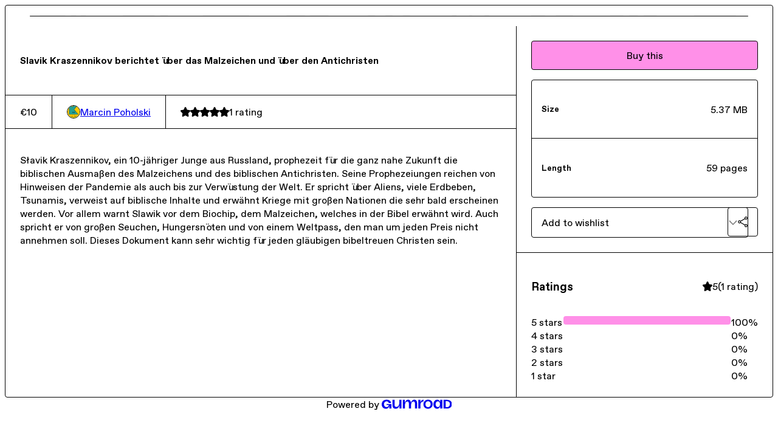

--- FILE ---
content_type: text/html; charset=utf-8
request_url: https://mapodev.gumroad.com/l/slavik
body_size: 5279
content:
<!DOCTYPE html>
<html lang="en">
  <head prefix="og: http://ogp.me/ns# fb: http://ogp.me/ns/fb# gumroad: http://ogp.me/ns/fb/gumroad#">
    <link rel="dns-prefetch" href="//assets.gumroad.com">
    <link rel="dns-prefetch" href="//static-2.gumroad.com">
    <link rel="dns-prefetch" href="//public-files.gumroad.com">
  <title inertia>Slavik Kraszennikov berichtet über das Malzeichen und über den Antichristen</title>
  <meta name="action-cable-url" content="wss://cable.gumroad.com/cable" />
  <link rel="stylesheet" crossorigin="anonymous" href="https://assets.gumroad.com/packs/css/design-11876f89.css" />
    <style>:root{--accent: 255 144 232;--contrast-accent: 0 0 0;--font-family: "ABC Favorit", "ABC Favorit", sans-serif;--color: 0 0 0;--primary: var(--color);--contrast-primary: 255 255 255;--filled: 255 255 255;--contrast-filled: var(--color);--body-bg: #ffffff;--active-bg: rgb(var(--color) / var(--gray-1));--border-alpha: 1}body{background-color:#ffffff;color:#000;font-family:"ABC Favorit", "ABC Favorit", sans-serif}
</style>

  <meta name="csrf-param" content="authenticity_token" />
<meta name="csrf-token" content="2amKWl8xdGMZbTEfuS6wXVaM35fMH692t59M7teD2rrjngK6xTdL66Kh9iUBm53XDGAK0EDxS4bhYEssgXO7Fg" />
  <meta charset="utf-8">
  <meta content="149071038533330" property="fb:app_id">
  <meta content="http://www.facebook.com/gumroad" property="fb:page_id">
  <meta property="twitter:site" value="@gumroad">
  
    <meta content="Gumroad" property="og:site_name">
    <meta content="https://mapodev.gumroad.com/l/slavik" property="og:url">
    <meta content="Słavik Kraszennikov, ein 10-jähriger Junge aus Russland, prophezeit für die ganz nahe Zukunft die biblischen Ausmaßen des Malzeichens und des biblischen Antichristen. Seine Prophezeiungen reichen von Hinweisen der Pandemie als auch bis zur Verwüstung der Welt. Er spricht über Aliens, viele Erdbeben, Tsunamis, verweist auf biblische Inhalte und erwähnt Kriege mit großen Nationen die sehr bald erscheinen werden. Vor allem warnt Slawik vor dem Biochip, dem Malzeichen, welches in der Bibel erwähnt wird. Auch spricht er von großen Seuchen, Hungersnöten und von einem Weltpass, den man um jeden Preis nicht annehmen soll. Dieses Dokument kann sehr wichtig für jeden gläubigen bibeltreuen Christen sein." property="og:description">
    <meta content="Słavik Kraszennikov, ein 10-jähriger Junge aus Russland, prophezeit für die ganz nahe Zukunft die biblischen Ausmaßen des Malzeichens und des biblischen Antichristen. Seine Prophezeiungen reichen von Hinweisen der Pandemie als auch bis zur Verwüstung der Welt. Er spricht über Aliens, viele Erdbeben, Tsunamis, verweist auf biblische Inhalte und erwähnt Kriege mit großen Nationen die sehr bald erscheinen werden. Vor allem warnt Slawik vor dem Biochip, dem Malzeichen, welches in der Bibel erwähnt wird. Auch spricht er von großen Seuchen, Hungersnöten und von einem Weltpass, den man um jeden Preis nicht annehmen soll. Dieses Dokument kann sehr wichtig für jeden gläubigen bibeltreuen Christen sein." name="description">
    <meta content="fJcmZ" property="product:retailer_item_id">
    <meta content="10.0" property="product:price:amount">
    <meta content="EUR" property="product:price:currency">
    <meta content="gumroad:product" property="og:type">
    <meta property="twitter:card" value="summary_large_image" />
<meta property="twitter:title" value="Slavik Kraszennikov berichtet über das Malzeichen und über den Antichristen" />
<meta property="twitter:domain" value="Gumroad" />
<meta property="twitter:description" value="Słavik Kraszennikov, ein 10-jähriger Junge aus Russland, prophezeit für die ganz nahe Zukunft die biblischen Ausmaßen des Malzeichens und des biblischen Antichristen. Seine Prophezeiungen reichen v..." />
<meta property="twitter:image" value="https://public-files.gumroad.com/s2tdw2en0mt5rye9ihi6zwpsuknd" />

      <link rel="preload" as="image" href="https://public-files.gumroad.com/s2tdw2en0mt5rye9ihi6zwpsuknd">
  <meta property="og:image" content="https://public-files.gumroad.com/s2tdw2en0mt5rye9ihi6zwpsuknd">
  <meta property="og:image:alt" content="">
  <meta property="og:title" content="Slavik Kraszennikov berichtet über das Malzeichen und über den Antichristen">
  <meta property="gr:google_analytics:enabled" content="true">
  <meta property="gr:fb_pixel:enabled" content="true">
  <meta property="gr:logged_in_user:id" content="">
  <meta property="gr:environment" value="production">
  <meta property="gr:page:type" content="product">
  <meta property="gr:facebook_sdk:enabled" content="true">
  <meta content="initial-scale = 1.0, width = device-width" name="viewport">
  <meta property="stripe:pk" value="pk_live_Db80xIzLPWhKo1byPrnERmym">
  <meta property="stripe:api_version" value="2023-10-16; risk_in_requirements_beta=v1">
  <link href="/opensearch.xml" rel="search" type="application/opensearchdescription+xml" title="Gumroad">
    <link href="https://mapodev.gumroad.com/l/slavik" rel="canonical">


    <link href="https://assets.gumroad.com/assets/gumroad-default-avatar-5-623b6723477dd15920db554b0a4e9aac6a5e41159fd3d7bb4c9f9745a44e4f85.png" rel="shortcut icon">
</head>

  <body id="product_page" class="group/body mac" style="">
    <div id="design-settings" data-settings="{&quot;font&quot;:{&quot;name&quot;:&quot;ABC Favorit&quot;,&quot;url&quot;:&quot;https://assets.gumroad.com/assets/ABCFavorit-Regular-26182c8c3addf6e4f8889817249c23b22c93233a8212e5e86574459e4dc926e2.woff2&quot;}}" style="display: none;"></div>
    <div id="user-agent-info" data-settings="{&quot;is_mobile&quot;:false}" style="display: none;"></div>
    <div class="react-entry-point" style="display:contents" id="Alert-react-component-6a1828f5-1a65-47c8-ae5e-a692a1679277"><div role="alert" class="bg-filled fixed top-4 left-1/2 w-max max-w-[calc(100vw-2rem)] px-4 py-2 md:max-w-sm invisible" style="transform:translateX(-50%) translateY(calc(-100% - var(--spacer-4)));transition:all 0.3s ease-out 0.5s;z-index:var(--z-index-tooltip)"></div></div>
      <script type="application/json" class="js-react-on-rails-component" data-component-name="Alert" data-dom-id="Alert-react-component-6a1828f5-1a65-47c8-ae5e-a692a1679277">{"initial":null}</script>
      


    <div class="flex flex-col lg:flex-row h-screen">
      <main class="flex-1 flex flex-col lg:h-screen overflow-y-auto">
        <div class="flex-1 flex flex-col">
          


<noscript>
  <div id="javascript-notice">
    <strong>JavaScript is required to buy this product.</strong>
    Enable JavaScript in your browser settings and refresh this page to continue.
  </div>
</noscript>



  <script type="application/json" id="js-react-on-rails-context">{"railsEnv":"production","inMailer":false,"i18nLocale":"en","i18nDefaultLocale":"en","rorVersion":"14.0.4","rorPro":false,"href":"https://mapodev.gumroad.com/l/slavik","location":"/l/slavik","scheme":"https","host":"mapodev.gumroad.com","port":null,"pathname":"/l/slavik","search":null,"httpAcceptLanguage":null,"design_settings":{"font":{"name":"ABC Favorit","url":"https://assets.gumroad.com/assets/ABCFavorit-Regular-26182c8c3addf6e4f8889817249c23b22c93233a8212e5e86574459e4dc926e2.woff2"}},"domain_settings":{"scheme":"https","app_domain":"gumroad.com","root_domain":"gumroad.com","short_domain":"gum.co","discover_domain":"gumroad.com","third_party_analytics_domain":"gumroad-analytics.com","api_domain":"api.gumroad.com"},"user_agent_info":{"is_mobile":false},"logged_in_user":null,"current_seller":null,"csp_nonce":"xPiNtNG9qzpuLU//RsrkH9TH6AcTUv8DxmIgP10Sh7w=","locale":"en-US","feature_flags":{"require_email_typo_acknowledgment":true},"serverSide":false}</script>
<div class="react-entry-point" style="display:contents" id="ProductPage-react-component-31e5ec64-6c82-46b8-af09-3174702193f8"><div class="product"><section aria-label="Product information bar" class="border-0" style="overflow:hidden;padding:0;height:0;transition:var(--transition-duration);flex-shrink:0;position:fixed;top:0;left:0;right:0;z-index:var(--z-index-menubar)"><div class="product-cta" style="transition:var(--transition-duration);margin-top:0"><div itemscope="" itemProp="offers" itemType="https://schema.org/Offer" class="flex items-center"><span class="group/tooltip relative inline-grid right"><span aria-describedby=":R4l:" style="display:contents"><div class="relative grid grid-flow-col border border-r-0 border-border"><div class="bg-accent px-2 py-1 text-accent-foreground" itemProp="price" content="10">€10</div><div class="border-border border-r-transparent border-[calc(0.5lh+--spacing(1))] border-l-1"></div><div class="absolute top-0 right-px bottom-0 border-accent border-r-transparent border-[calc(0.5lh+--spacing(1))] border-l-1"></div></div></span><span role="tooltip" id=":R4l:" class="absolute z-30 hidden w-40 max-w-max rounded-md bg-primary p-3 text-primary-foreground group-focus-within/tooltip:block group-hover/tooltip:block top-1/2 -translate-y-1/2 left-full translate-x-2"><div class="absolute border-6 border-transparent top-1/2 -translate-y-1/2 right-full border-r-primary"></div>€10</span></span><link itemProp="url" href="https://mapodev.gumroad.com/l/slavik"/><div itemProp="availability" hidden="">https://schema.org/InStock</div><div itemProp="priceCurrency" hidden="">eur</div><div itemProp="seller" itemType="https://schema.org/Person" hidden=""><div itemProp="name" hidden="">Marcin Poholski</div></div></div><h3>Slavik Kraszennikov berichtet über das Malzeichen und über den Antichristen</h3><div class="shrink-0 items-center gap-1 hidden lg:flex"><span class="icon icon-solid-star"></span><span class="icon icon-solid-star"></span><span class="icon icon-solid-star"></span><span class="icon icon-solid-star"></span><span class="icon icon-solid-star"></span><span class="rating-number">1<!-- --> <!-- -->rating</span></div><a class="button accent" href="https://gumroad.com/checkout?product=fJcmZ&amp;quantity=1" target="_top" style="align-items:unset">Buy this</a></div></section><section class="border-b border-border"><div class="mx-auto w-full max-w-product-page lg:py-16 p-4 lg:px-8"><article class="product"><figure class="group relative col-[1/-1]" aria-label="Product preview"><div class="flex h-full snap-x snap-mandatory items-center overflow-x-scroll overflow-y-hidden [scrollbar-width:none] [&amp;::-webkit-scrollbar]:hidden" style="aspect-ratio:0.7069555302166477"><div role="tabpanel" id="a15d78b97a64ad38c8c8a5ce80e4ccbf" class="mt-0! flex min-h-[1px] flex-[1_0_100%] snap-start justify-center border-0! p-0!"></div></div></figure><section><header><h1 itemProp="name">Slavik Kraszennikov berichtet über das Malzeichen und über den Antichristen</h1></header><section class="details"><div itemscope="" itemProp="offers" itemType="https://schema.org/Offer" class="flex items-center"><span class="group/tooltip relative inline-grid right"><span aria-describedby=":Rl79:" style="display:contents"><div class="relative grid grid-flow-col border border-r-0 border-border"><div class="bg-accent px-2 py-1 text-accent-foreground" itemProp="price" content="10">€10</div><div class="border-border border-r-transparent border-[calc(0.5lh+--spacing(1))] border-l-1"></div><div class="absolute top-0 right-px bottom-0 border-accent border-r-transparent border-[calc(0.5lh+--spacing(1))] border-l-1"></div></div></span><span role="tooltip" id=":Rl79:" class="absolute z-30 hidden w-40 max-w-max rounded-md bg-primary p-3 text-primary-foreground group-focus-within/tooltip:block group-hover/tooltip:block top-1/2 -translate-y-1/2 left-full translate-x-2"><div class="absolute border-6 border-transparent top-1/2 -translate-y-1/2 right-full border-r-primary"></div>€10</span></span><link itemProp="url" href="https://mapodev.gumroad.com/l/slavik"/><div itemProp="availability" hidden="">https://schema.org/InStock</div><div itemProp="priceCurrency" hidden="">eur</div><div itemProp="seller" itemType="https://schema.org/Person" hidden=""><div itemProp="name" hidden="">Marcin Poholski</div></div></div><div style="display:flex;align-items:center;gap:var(--spacer-2);flex-wrap:wrap"><a href="https://mapodev.gumroad.com/" target="_blank" class="user relative" rel="noreferrer"><img class="user-avatar" src="https://assets.gumroad.com/assets/gumroad-default-avatar-5-623b6723477dd15920db554b0a4e9aac6a5e41159fd3d7bb4c9f9745a44e4f85.png"/>Marcin Poholski</a></div><div class="flex shrink-0 items-center gap-1 max-sm:col-span-full"><span class="icon icon-solid-star"></span><span class="icon icon-solid-star"></span><span class="icon icon-solid-star"></span><span class="icon icon-solid-star"></span><span class="icon icon-solid-star"></span><span class="rating-number">1<!-- --> <!-- -->rating</span></div></section><section><div class="rich-text"><p>Słavik Kraszennikov, ein 10-jähriger Junge aus Russland, prophezeit für die ganz nahe Zukunft die biblischen Ausmaßen des Malzeichens und des biblischen Antichristen. Seine Prophezeiungen reichen von Hinweisen der Pandemie als auch bis zur Verwüstung der Welt. Er spricht über Aliens, viele Erdbeben, Tsunamis, verweist auf biblische Inhalte und erwähnt Kriege mit großen Nationen die sehr bald erscheinen werden. Vor allem warnt Slawik vor dem Biochip, dem Malzeichen, welches in der Bibel erwähnt wird. Auch spricht er von großen Seuchen, Hungersnöten und von einem Weltpass, den man um jeden Preis nicht annehmen soll. Dieses Dokument kann sehr wichtig für jeden gläubigen bibeltreuen Christen sein.<br></p></div></section></section><section><section><a class="button accent" href="https://gumroad.com/checkout?product=fJcmZ&amp;quantity=1" target="_top" style="align-items:unset">Buy this</a><div class="stack"><div><h5>Size</h5><div>5.37 MB</div></div><div><h5>Length</h5><div>59 pages</div></div></div><div class="grid grid-cols-[1fr_auto] gap-2"><div class="combobox"><div role="combobox" aria-expanded="false" aria-controls=":R5op9:" tabindex="0" class="input" aria-label="Add to wishlist"><span class="fake-input text-singleline">Add to wishlist</span><span class="icon icon-outline-cheveron-down"></span></div><div hidden=""><datalist id=":R5op9:"><div role="option" id=":R5op9:-0" class=""><div><span class="icon icon-plus"></span> New wishlist</div></div></datalist></div></div><details class="popover toggle"><summary aria-label="Share" aria-haspopup="true" aria-expanded="false"><span class="group/tooltip relative inline-grid bottom"><span aria-describedby=":Rpop9:" style="display:contents"><button class="button" type="button" aria-label="Share"><span class="icon icon-share"></span></button></span><span role="tooltip" id=":Rpop9:" class="absolute z-30 hidden w-40 max-w-max rounded-md bg-primary p-3 text-primary-foreground group-focus-within/tooltip:block group-hover/tooltip:block left-1/2 -translate-x-1/2 top-full translate-y-2"><div class="absolute border-6 border-transparent left-1/2 -translate-x-1/2 bottom-full border-b-primary"></div>Share</span></span></summary><div class="dropdown" style="translate:min(0px - 100% - var(--spacer-4), 0px);max-width:calc(0px - 2 * var(--spacer-4))"><div class="grid grid-cols-1 gap-4"><a class="button button-social-twitter button-w-i button-twitter" href="https://twitter.com/intent/tweet?url=https%3A%2F%2Fmapodev.gumroad.com%2Fl%2Fslavik&amp;text=Buy%20Slavik%20Kraszennikov%20berichtet%20%C3%BCber%20das%20Malzeichen%20und%20%C3%BCber%20den%20Antichristen%20on%20%40Gumroad" target="_blank" rel="noopener noreferrer">Share on X</a><a class="button button-social-facebook button-w-i button-facebook" href="https://www.facebook.com/sharer/sharer.php?u=https%3A%2F%2Fmapodev.gumroad.com%2Fl%2Fslavik&amp;quote=Slavik%20Kraszennikov%20berichtet%20%C3%BCber%20das%20Malzeichen%20und%20%C3%BCber%20den%20Antichristen" target="_blank" rel="noopener noreferrer">Share on Facebook</a><span class="group/tooltip relative inline-grid bottom"><span aria-describedby=":R79op9:" style="display:contents"><span class="contents"><button class="button" type="button" aria-label="Copy product URL"><span class="icon icon-link"></span> Copy link</button></span></span><span role="tooltip" id=":R79op9:" class="absolute z-30 hidden w-40 max-w-max rounded-md bg-primary p-3 text-primary-foreground group-focus-within/tooltip:block group-hover/tooltip:block left-1/2 -translate-x-1/2 top-full translate-y-2"><div class="absolute border-6 border-transparent left-1/2 -translate-x-1/2 bottom-full border-b-primary"></div>Copy product URL</span></span></div></div></details></div></section><section><header><h3>Ratings</h3><div class="flex shrink-0 items-center gap-1"><span class="icon icon-solid-star"></span><div class="rating-average">5</div>(<!-- -->1 rating<!-- -->)</div></header><div itemProp="aggregateRating" itemType="https://schema.org/AggregateRating" itemscope="" hidden=""><div itemProp="reviewCount">1</div><div itemProp="ratingValue">5</div></div><section class="grid grid-cols-[auto_1fr_auto] gap-3" aria-label="Ratings histogram"><div>5 stars</div><meter aria-label="5 stars" value="1"></meter><div>100%</div><div>4 stars</div><meter aria-label="4 stars" value="0"></meter><div>0%</div><div>3 stars</div><meter aria-label="3 stars" value="0"></meter><div>0%</div><div>2 stars</div><meter aria-label="2 stars" value="0"></meter><div>0%</div><div>1 star</div><meter aria-label="1 star" value="0"></meter><div>0%</div></section></section></section></article></div></section><footer class="py-8 text-center lg:py-16">Powered by <a href="https://gumroad.com/" class="logo-full" aria-label="Gumroad"></a></footer></div></div>
      <script type="application/json" class="js-react-on-rails-component" data-component-name="ProductPage" data-dom-id="ProductPage-react-component-31e5ec64-6c82-46b8-af09-3174702193f8">{"product":{"id":"ny5id9H4QjRSvPZ5IxA3wg==","permalink":"fJcmZ","name":"Slavik Kraszennikov berichtet über das Malzeichen und über den Antichristen","seller":{"id":"9113062151994","name":"Marcin Poholski","avatar_url":"https://assets.gumroad.com/assets/gumroad-default-avatar-5-623b6723477dd15920db554b0a4e9aac6a5e41159fd3d7bb4c9f9745a44e4f85.png","profile_url":"https://mapodev.gumroad.com/"},"collaborating_user":null,"covers":[{"url":"https://public-files.gumroad.com/s2tdw2en0mt5rye9ihi6zwpsuknd","original_url":"https://public-files.gumroad.com/4jourj2707zmvepcca6jbrajjxyy","thumbnail":null,"id":"a15d78b97a64ad38c8c8a5ce80e4ccbf","type":"image","filetype":"png","width":670,"height":947,"native_width":2480,"native_height":3508}],"main_cover_id":"a15d78b97a64ad38c8c8a5ce80e4ccbf","thumbnail_url":null,"quantity_remaining":null,"long_url":"https://mapodev.gumroad.com/l/slavik","is_sales_limited":false,"ratings":{"count":1,"average":5.0,"percentages":[0,0,0,0,100]},"custom_button_text_option":"buy_this_prompt","is_compliance_blocked":false,"is_published":true,"is_stream_only":false,"streamable":false,"sales_count":null,"summary":null,"attributes":[{"name":"Size","value":"5.37 MB"},{"name":"Length","value":"59 pages"}],"description_html":"\u003cp\u003eSłavik Kraszennikov, ein 10-jähriger Junge aus Russland, prophezeit für die ganz nahe Zukunft die biblischen Ausmaßen des Malzeichens und des biblischen Antichristen. Seine Prophezeiungen reichen von Hinweisen der Pandemie als auch bis zur Verwüstung der Welt. Er spricht über Aliens, viele Erdbeben, Tsunamis, verweist auf biblische Inhalte und erwähnt Kriege mit großen Nationen die sehr bald erscheinen werden. Vor allem warnt Slawik vor dem Biochip, dem Malzeichen, welches in der Bibel erwähnt wird. Auch spricht er von großen Seuchen, Hungersnöten und von einem Weltpass, den man um jeden Preis nicht annehmen soll. Dieses Dokument kann sehr wichtig für jeden gläubigen bibeltreuen Christen sein.\u003cbr\u003e\u003c/p\u003e","currency_code":"eur","price_cents":1000,"rental_price_cents":null,"pwyw":null,"eligible_for_installment_plans":true,"allow_installment_plan":false,"installment_plan":null,"is_legacy_subscription":false,"is_tiered_membership":false,"is_physical":false,"custom_view_content_button_text":null,"is_multiseat_license":false,"hide_sold_out_variants":false,"native_type":"digital","preorder":null,"duration_in_months":null,"rental":null,"is_quantity_enabled":false,"free_trial":null,"recurrences":null,"options":[],"analytics":{"google_analytics_id":null,"facebook_pixel_id":null,"free_sales":true},"has_third_party_analytics":false,"ppp_details":null,"can_edit":false,"refund_policy":null,"bundle_products":[],"public_files":[],"audio_previews_enabled":true},"discount_code":null,"purchase":null,"wishlists":[],"currency_code":"usd","show_ratings_filter":true,"creator_profile":{"external_id":"9113062151994","avatar_url":"https://assets.gumroad.com/assets/gumroad-default-avatar-5-623b6723477dd15920db554b0a4e9aac6a5e41159fd3d7bb4c9f9745a44e4f85.png","name":"Marcin Poholski","twitter_handle":null,"subdomain":"mapodev.gumroad.com"},"sections":[],"main_section_index":0}</script>
      


        </div>
      </main>
    </div>
    <script src="https://assets.gumroad.com/assets/application-cbf244e9109e70d7b04497041636f00173a1e588f9b879b3a3ef11f8dfb86e5c.js" type="9fdba430d16e943fa96c40de-text/javascript"></script>
    
        <script src="https://assets.gumroad.com/packs/js/webpack-runtime-8378e901c34a073b4b56.js" defer="defer" type="9fdba430d16e943fa96c40de-text/javascript"></script>
<script src="https://assets.gumroad.com/packs/js/webpack-commons-9c34a15e5681d6c45e5a.js" defer="defer" type="9fdba430d16e943fa96c40de-text/javascript"></script>
<script src="https://assets.gumroad.com/packs/js/4310-3ad78e5bbe3191d6c45f.js" defer="defer" type="9fdba430d16e943fa96c40de-text/javascript"></script>
<script src="https://assets.gumroad.com/packs/js/product-29ebb76f2bd162b840db.js" defer="defer" type="9fdba430d16e943fa96c40de-text/javascript"></script>

  <script src="/cdn-cgi/scripts/7d0fa10a/cloudflare-static/rocket-loader.min.js" data-cf-settings="9fdba430d16e943fa96c40de-|49" defer></script><script defer src="https://static.cloudflareinsights.com/beacon.min.js/vcd15cbe7772f49c399c6a5babf22c1241717689176015" integrity="sha512-ZpsOmlRQV6y907TI0dKBHq9Md29nnaEIPlkf84rnaERnq6zvWvPUqr2ft8M1aS28oN72PdrCzSjY4U6VaAw1EQ==" nonce="xPiNtNG9qzpuLU//RsrkH9TH6AcTUv8DxmIgP10Sh7w=" data-cf-beacon='{"rayId":"99ffd2e948800d7f","version":"2025.9.1","serverTiming":{"name":{"cfExtPri":true,"cfEdge":true,"cfOrigin":true,"cfL4":true,"cfSpeedBrain":true,"cfCacheStatus":true}},"token":"5070e21320304a1ba2b0a42ce9682840","b":1}' crossorigin="anonymous"></script>
</body>
</html>
